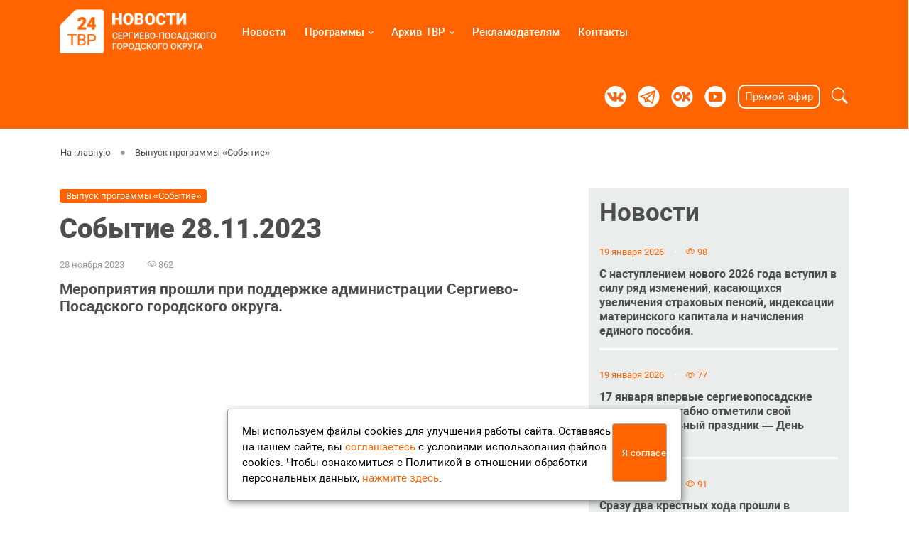

--- FILE ---
content_type: text/html; Charset=utf-8
request_url: https://tvr24.tv/event/?id=230
body_size: 32911
content:
<!DOCTYPE html>
<html lang="ru">
<head>
<meta charset="utf-8">

	<title>Событие 28.11.2023 | Выпуск программы «Событие» | Телеканал ТВР24  | Сергиев Посад</title> 


	<!-- Meta Tags -->
<META name="title" content="Программа Событие 28.11.2023">
<meta name="keywords" content="Мероприятия прошли при поддержке администрации Сергиево-Посадского городского округа.">
<meta name="description" content="ТВР24,новости, сергиев посад, тв, телеканал, радонежье">
<meta name="author" content="RadMedia">
<meta name="viewport" content="width=device-width, initial-scale=1">
<link rel="alternate" type="application/rss+xml" title="Телеканал ТВР24  | Сергиев Посад" href="http://tvr24.tv/rss.asp" />

<meta property="og:title" content="Событие 28.11.2023 | Выпуск программы «Событие»" />
<meta property="og:description" content="Мероприятия прошли при поддержке администрации Сергиево-Посадского городского округа." />
<meta property="og:site_name" content="Телерадиокомпания ТВР-24" />
<link rel="image_src" href="http://tvr24.tv/www/news/2023/11/290741707.jpg" />
<meta property="og:image" content="http://tvr24.tv/www/news/2023/11/290741707.jpg" />


	<!-- Favicon -->
	<link rel="shortcut icon" href="/favicon.ico">
	<link rel="stylesheet" type="text/css" href="/www/fonts/roboto.css">
	<link rel="stylesheet" type="text/css" href="/assets/vendor/font-awesome/css/all.min.css">
	<link rel="stylesheet" type="text/css" href="/assets/vendor/bootstrap-icons/bootstrap-icons.css">
	<link rel="stylesheet" type="text/css" href="/assets/vendor/tiny-slider/tiny-slider.css">
  	<link rel="stylesheet" type="text/css" href="/assets/vendor/plyr/plyr.css">
  	<link rel="stylesheet" type="text/css" href="/assets/vendor/glightbox/css/glightbox.css">
	<link id="style-switch" rel="stylesheet" type="text/css" href="/assets/css/style.css">
	<link rel="stylesheet" href="/assets/css/jquery.fancybox.min.css" />

<link rel="apple-touch-icon" sizes="180x180" href="/apple-touch-icon.png">
<link rel="icon" type="image/png" sizes="32x32" href="/favicon-32x32.png">
<link rel="icon" type="image/png" sizes="16x16" href="/favicon-16x16.png">
<link rel="manifest" href="/site.webmanifest">


</head>

<body>

<!-- =======================
Реклама над шапкой START -->
	

<!-- =======================
Реклама над шапкой START -->
 

<!-- =======================
Header START -->
<header class="navbar-light navbar-sticky header-static">
	<!-- Logo Nav START -->
	<nav class="navbar navbar-expand-lg">
		<div class="container">
			<div class="topdiv" style="/*height:90px*/">
				<!-- Responsive navbar toggler -->
				<button class="navbar-toggler" type="button" data-bs-toggle="collapse" data-bs-target="#navbarCollapse" aria-controls="navbarCollapse" aria-expanded="false" aria-label="Toggle navigation">
					<i class="bi bi-list"></i>
				</button>

				<!-- Logo START -->
				<a class="navbar-brand" href="/" style="/*padding: 15px 0;*/">
					<img class="navbar-brand-item light-mode-item d-none d-md-block" src="/www/pics/logo.png" alt="На стартовую" style="height: 65px;padding-top: 3px;">			
					<img class="navbar-brand-item light-mode-item d-block d-md-none" src="/www/pics/logo_shot.png" alt="На стартовую" style="    height: 55px;padding-top: 15px">			
				</a>
				<!-- Logo END -->

				

				<!-- Main navbar START -->
				<div class="collapse navbar-collapse" id="navbarCollapse">
					<ul class="navbar-nav navbar-nav-scroll mx-auto">

				<li class="nav-item"> <a class="nav-link" href="/news/">Новости</a></li>
			
				<li class="nav-item dropdown">
					<a class="nav-link dropdown-toggle" href="/broadcast/" id="Menu_7" data-bs-toggle="dropdown" aria-haspopup="true" aria-expanded="false">Программы</a>
			
			<ul class="dropdown-menu" aria-labelledby="Menu_83">
		
				<li> <a class="dropdown-item" href="/broadcast/itogi_s_ov/">Итоги месяца с главой Сергиево-Посадского округа Оксаной Ерохановой</a></li>
			
				<li> <a class="dropdown-item" href="/broadcast/koncept/">Концепция развития Сергиева Посада</a></li>
			
				<li> <a class="dropdown-item" href="/broadcast/deputies/">Депутаты крупным планом</a></li>
			
				<li> <a class="dropdown-item" href="/broadcast/construction/">ЗАстройка</a></li>
			
				<li> <a class="dropdown-item" href="/broadcast/svoi/">СВОи</a></li>
			
				<li> <a class="dropdown-item" href="/broadcast/promysly/">Промыслы Радонежья</a></li>
			
				<li> <a class="dropdown-item" href="/broadcast/interview/">Интервью</a></li>
			
				<li> <a class="dropdown-item" href="/broadcast/havework/">Есть работа</a></li>
			
				<li> <a class="dropdown-item" href="/broadcast/placeinhistory/">Место в истории</a></li>
			
				<li> <a class="dropdown-item" href="/broadcast/intruth/">По правде говоря</a></li>
			
				<li> <a class="dropdown-item" href="/broadcast/musey/">Музейный артефакт</a></li>
			
				<li> <a class="dropdown-item" href="/broadcast/v_masterskoy_hudovnika/">В мастерской художника</a></li>
			
				<li> <a class="dropdown-item" href="/broadcast/doktor1/">Спроси у доктора</a></li>
			
				<li> <a class="dropdown-item" href="/broadcast/nestrashno/">Нестрашно</a></li>
			
				<li> <a class="dropdown-item" href="/broadcast/abramtsevo/">Из коллекции Абрамцево</a></li>
			
				<li> <a class="dropdown-item" href="/broadcast/elite/">Элита</a></li>
			
				<li> <a class="dropdown-item" href="/broadcast/sport/">Спорт в Посаде</a></li>
			
				<li> <a class="dropdown-item" href="/broadcast/portrait/">Портрет на фоне</a></li>
			
				<li> <a class="dropdown-item" href="/broadcast/documentary/">Документальное кино</a></li>
			
				</ul>
			</li>
		
				<li class="nav-item dropdown">
					<a class="nav-link dropdown-toggle" href="/archive/" id="Menu_27" data-bs-toggle="dropdown" aria-haspopup="true" aria-expanded="false">Архив ТВР</a>
			
			<ul class="dropdown-menu" aria-labelledby="Menu_19">
		
				<li> <a class="dropdown-item" href="/archive/tester/">Испытатель</a></li>
			
				<li> <a class="dropdown-item" href="/archive/stories/">Утро на ТВР24</a></li>
			
				<li> <a class="dropdown-item" href="/archive/tail/">Хвост по ветру</a></li>
			
				<li> <a class="dropdown-item" href="/archive/krylalapy/">Крылья, лапы и хвосты</a></li>
			
				<li> <a class="dropdown-item" href="/archive/kidstime/">Детское время</a></li>
			
				<li> <a class="dropdown-item" href="/archive/reading/">Рекомендовано к чтению</a></li>
			
				<li> <a class="dropdown-item" href="/archive/poleznoznat/">Полезно знать</a></li>
			
				<li> <a class="dropdown-item" href="/archive/lohmatye/">Лохматые судьбы</a></li>
			
				<li> <a class="dropdown-item" href="/archive/handwork/">Сделано руками</a></li>
			
				<li> <a class="dropdown-item" href="/archive/auto/">Автопередача</a></li>
			
				<li> <a class="dropdown-item" href="/archive/sadovod/">Садовод</a></li>
			
				<li> <a class="dropdown-item" href="/archive/onaplate/">Посад на блюдечке</a></li>
			
				<li> <a class="dropdown-item" href="/archive/vgik/">Сергиево-Посадский филиал ВГИК представляет</a></li>
			
				</ul>
			</li>
		
				<li class="nav-item"> <a class="nav-link" href="/advertisers/">Рекламодателям</a></li>
			
				<li class="nav-item"> <a class="nav-link" href="/contacts/">Контакты</a></li>
			
			<li class="nav-item d-md-none dop-item"> 
				<div class="nav-item1">
					<a class="nav-link px-2 fs-5" href="https://vk.com/tvr24" target="_blank"><img src="/www/pics/vk2.png" alt=""></a>
					<a class="nav-link px-2 fs-5" href="https://t.me/tvr24_tv" target="_blank"><img src="/www/pics/telegram2.png" alt=""></a></a>
					<a class="nav-link px-2 fs-5" href="https://ok.ru/tvr.24tv" target="_blank"><img src="/www/pics/ok2.png" alt=""></a></a>
					<a class="nav-link px-2 fs-5" href="https://www.youtube.com/channel/UCJcKqgvdtEJodAGbo6gpQ0w" target="_blank"><img src="/www/pics/youtube2.png" alt=""></a></a>
				</div>
			</li>
		</ul>
	</div>
	<!-- Main navbar END -->

				<!-- Main navbar END -->

				<!-- Nav right START -->
				<div class="nav flex-nowrap align-items-center">
					<!-- Nav Button -->
					<div class="nav-item d-none d-xl-block">
						<ul class="nav">
							<li class="nav-item">
								<a class="nav-link px-2 fs-5" href="https://vk.com/tvr24" target="_blank"><img src="/assets/images/vk1.png" alt=""></a>
							</li>
							<li class="nav-item">
									<a class="nav-link px-2 fs-5" href="https://t.me/tvr24_tv" target="_blank"><img src="/assets/images/telegram1.png" alt=""></a></a>
							</li>
							<li class="nav-item">
									<a class="nav-link px-2 fs-5" href="https://ok.ru/tvr.24tv" target="_blank"><img src="/assets/images/ok1.png" alt=""></a></a>
							</li>
							<li class="nav-item">
									<a class="nav-link px-2 fs-5" href="https://www.youtube.com/channel/UCJcKqgvdtEJodAGbo6gpQ0w" target="_blank"><img src="/assets/images/youtube1.png" alt=""></a></a>
							</li>
						</ul>
					</div>
					
					<div class="nav-item">
						<ul class="nav">
							<li class="nav-item">
								<a class="onair nav-link mx-2 px-2" href="/live/">Прямой эфир</a>
							</li>
						</ul>
					</div>

					<!-- Nav Search -->
					<div class="nav-item dropdown dropdown-toggle-icon-none nav-search">
						<a class="nav-link dropdown-toggle px-0 ms-2" role="button" href="#" id="navSearch" data-bs-toggle="dropdown" aria-expanded="false">
							<i class="bi bi-search fs-4"> </i>
						</a>
				
						<div class="dropdown-menu dropdown-menu-end shadow rounded p-2" aria-labelledby="navSearch">
						<form action="/seach/" method="get" onsubmit="return CheckSearchForm(this)" class="input-group">
							<input name="search" class="form-control border-orange" type="search" placeholder="Поиск" aria-label="Search">
							<input type="hidden" name="where" value="full">
							<button class="btn btn-orange m-0" type="submit">Поиск</button>
						</form>
						</div>
				
					</div>

				</div>
				<!-- Nav right END -->
			</div>
		</div>
	</nav>
	<!-- Logo Nav END -->
</header>
<!-- =======================
Header END -->


<!-- **************** MAIN CONTENT START **************** -->

<main>


		<!--========================
		Две колонки 2:1   START----->
		<section class="twoColumns pt-0">
			<div class="container overflow-hidden">
				<div class="row pt-3">
					
					<div class="container pb-4 px-2 px-md-3">
						<nav class="d-flex " aria-label="breadcrumb">
							<ol class="breadcrumb breadcrumb-dots m-0 px-0">
								<li class="breadcrumb-item"><a href="/"><!--i class="bi bi-house me-1"></i--> На главную</a></li>
<li class="breadcrumb-item"><a href="/event/">Выпуск программы «Событие»</a></li>
								
							</ol>
						</nav>
					</div>

								
					<!--========================
					Левая колонка   START----->
					<div class="col-md-8 left_side">
						
							<div class="px-2 px-md-0">
								
			<div class="  news_style_">
				
					<a href="/event/" class="badge bg-orange mb-3">Выпуск программы «Событие»</a>
				
				<h1 class="main_title pb-2 px-md-0">
					Событие 28.11.2023
				</h1>
			</div>
					
								<div class="row pt-0">						
									<div>
						

<!-- BEGIN OF CONTENT -->
<article>
	<!------ OneNewsStyleID: 32---------->

		<!-- =======================
		News START -->
		<div class="OneNews">
			<div class="OneNewsHead">
			
				<ul class="card-info nav float-start nav-divider d-inline-block card-podval mb-3">
					<li class="nav-item fs news_dt">28&nbsp;ноября&nbsp;2023</li>
					<li class="nav-item fs ViewCounter pe-4"><i class="bi bi-eye"></i> 862</li>
					
											
				</ul>
				<div style="clear:both"></div>

				
					<p class="news_info mb-2">
						Мероприятия прошли при поддержке администрации Сергиево-Посадского городского округа.
					</p>
				
			</div>
			<div class="news_body pt-1">
				<div class="news-body">
					<p><div class="thumb-wrap"><iframe allowfullscreen="" frameborder="0" height="360" src="//www.youtube.com/embed/mYNht0C5lys" width="640"></iframe></div></p>

				</div>
										
			</div>
			
		<h5>Поделиться в соц.сетях</h5>
		<ul class="social-icons social-icons-1">
		<li><span onclick="window.open('https://vk.com/share.php?url='+ window.location.href +'')"><i class="fab fa-vk"></i></span></li>
			<li><span onclick="window.open('https://connect.ok.ru/offer?url='+ window.location.href +'')"><i class="fab fa-odnoklassniki"></i></span></li>
			<li><span onclick="window.open('https://telegram.me/share/url?url='+ window.location.href +'')"><i class="fab fa-telegram"></i></span></li>
			<!--li><span onclick="window.open('https://twitter.com/intent/tweet?url='+ window.location.href +'')"><i class="bi bi-twitter-x"></i></span></li-->
		</ul>
	

	<div style="clear:both"></div>
	
	<div class="d-grid gap-2 d-md-flex justify-content-md-end mt-2 newtemes">
		<a class="mx-1 px-2" href="/event/"><< Вернуться к списку<span></span></a>
		
	</div>
	<div class="mt-4 pt-4 w-100" style="border-top:#aaa solid 1px"></div>
	
		</div>
		<!-- =======================
		News END -->

</article>
<!-- END OF CONTENT -->	

									</div>
								</div>
							</div>
						
					</div>
			<!--========================
			Правая колонка 15-17  START----->
			<aside class="col-md-4 right_side">
		
				
	<!-- BEGIN OF INSERTIONS block_id: , block_style: 14, Ins_type: 1, custom: , custom_dop: , block_dop_class: , pos_dop_class:   ------>

	
	<section class="ShowInsertions_Begin block_style_14">
	
	<!---  block_dop_class: , pos_dop_class:   ------>
	<!-- START Ins_type: 1, Ins_count: 2, news_style: 14 -->
	<!-- block_descr: , pos_descr:  -->
	<!-- location: /event/, custom_dop:  -->

	
		<div class="container  news_style_14">
			<h3 class="Pos_title"><a href="/news/">Новости</a></h3>
		</div>
	
		<div class="container  block  no_img  no_info  news_style_14 overflow-hidden">
	
	
			<div class="row g-3 NewsStart"> 
	
		<!-- Post item START -->
				<a href="/news/?id=7960" class="post card">
					<div class="card-header">
						

							<!-- Card info -->
							<ul class="card-info nav float-start nav-divider d-inline-block card-podval">
								<li class="nav-item fs news_dt">19&nbsp;января&nbsp;2026</li>
								<li class="nav-item fs ViewCounter"><i class="bi bi-eye"></i> 98</li>
								
							</ul>

					</div>
					<div class="card-body">
						<div class=" ImgDiv">
							<img src="/www/news/2026/1/19183752405.jpg">
						</div>
						<div class="card-title fs">
							
							С наступлением нового 2026 года вступил в силу ряд изменений, касающихся увеличения страховых пенсий, индексации материнского капитала и начисления единого пособия.
						</div>
						
					</div>

						
				</a>
		
		<!-- Post item START -->
				<a href="/news/?id=7959" class="post card">
					<div class="card-header">
						

							<!-- Card info -->
							<ul class="card-info nav float-start nav-divider d-inline-block card-podval">
								<li class="nav-item fs news_dt">19&nbsp;января&nbsp;2026</li>
								<li class="nav-item fs ViewCounter"><i class="bi bi-eye"></i> 77</li>
								
							</ul>

					</div>
					<div class="card-body">
						<div class=" ImgDiv">
							<img src="/www/news/2026/1/19165251424.jpg">
						</div>
						<div class="card-title fs">
							
							17 января впервые сергиевопосадские артисты масштабно отметили свой профессиональный праздник — День артиста.
						</div>
						
					</div>

						
				</a>
		
		<!-- Post item START -->
				<a href="/news/?id=7958" class="post card">
					<div class="card-header">
						

							<!-- Card info -->
							<ul class="card-info nav float-start nav-divider d-inline-block card-podval">
								<li class="nav-item fs news_dt">19&nbsp;января&nbsp;2026</li>
								<li class="nav-item fs ViewCounter"><i class="bi bi-eye"></i> 91</li>
								
							</ul>

					</div>
					<div class="card-body">
						<div class=" ImgDiv">
							<img src="/www/news/2026/1/1915460158.jpg">
						</div>
						<div class="card-title fs">
							
							Сразу два крестных хода прошли в Сергиевом Посаде в праздник Крещения Господня.
						</div>
						
					</div>

						
				</a>
		
		<!-- Post item START -->
				<a href="/news/?id=7957" class="post card">
					<div class="card-header">
						

							<!-- Card info -->
							<ul class="card-info nav float-start nav-divider d-inline-block card-podval">
								<li class="nav-item fs news_dt">19&nbsp;января&nbsp;2026</li>
								<li class="nav-item fs ViewCounter"><i class="bi bi-eye"></i> 84</li>
								
							</ul>

					</div>
					<div class="card-body">
						<div class=" ImgDiv">
							<img src="/www/news/2026/1/19151637962.jpg">
						</div>
						<div class="card-title fs">
							
							В Крещение в Троице-Сергиевой лавре со­вершается чин освящения воды и сотни верующих спешат её набрать.
						</div>
						
					</div>

						
				</a>
		
		<!-- Post item START -->
				<a href="/news/?id=7956" class="post card">
					<div class="card-header">
						

							<!-- Card info -->
							<ul class="card-info nav float-start nav-divider d-inline-block card-podval">
								<li class="nav-item fs news_dt">19&nbsp;января&nbsp;2026</li>
								<li class="nav-item fs ViewCounter"><i class="bi bi-eye"></i> 63</li>
								
							</ul>

					</div>
					<div class="card-body">
						<div class=" ImgDiv">
							<img src="/www/news/2026/1/19145843888.jpg">
						</div>
						<div class="card-title fs">
							
							В Бужаниновской средней общеобразовательной школе успешно завершился проект «Дзюдо в школы», реализованный при содействии Общероссийского движение детей и молодёжи «Движение первых».
						</div>
						
					</div>

						
				</a>
		
		<!-- Post item START -->
				<a href="/news/?id=7955" class="post card">
					<div class="card-header">
						

							<!-- Card info -->
							<ul class="card-info nav float-start nav-divider d-inline-block card-podval">
								<li class="nav-item fs news_dt">19&nbsp;января&nbsp;2026</li>
								<li class="nav-item fs ViewCounter"><i class="bi bi-eye"></i> 118</li>
								
							</ul>

					</div>
					<div class="card-body">
						<div class=" ImgDiv">
							<img src="/www/news/2026/1/191437471507.jpg">
						</div>
						<div class="card-title fs">
							
							В Крещенский сочельник, 18 января, в водоёмах Сергиево-Посадского округа прошли традиционные купания.
						</div>
						
					</div>

						
				</a>
		
		<!-- Post item START -->
				<a href="/news/?id=7953" class="post card">
					<div class="card-header">
						

							<!-- Card info -->
							<ul class="card-info nav float-start nav-divider d-inline-block card-podval">
								<li class="nav-item fs news_dt">16&nbsp;января&nbsp;2026</li>
								<li class="nav-item fs ViewCounter"><i class="bi bi-eye"></i> 217</li>
								
							</ul>

					</div>
					<div class="card-body">
						<div class=" ImgDiv">
							<img src="/www/news/2026/1/16182149375.png">
						</div>
						<div class="card-title fs">
							
							Пресс-показ «Иволги 4.0» в фирменной сине-зелёной ливрее с юбилейным логотипом состоялся на платформе Ярославского вокзала в Москве.
						</div>
						
					</div>

						
				</a>
		
		<!-- Post item START -->
				<a href="/news/?id=7952" class="post card">
					<div class="card-header">
						

							<!-- Card info -->
							<ul class="card-info nav float-start nav-divider d-inline-block card-podval">
								<li class="nav-item fs news_dt">16&nbsp;января&nbsp;2026</li>
								<li class="nav-item fs ViewCounter"><i class="bi bi-eye"></i> 229</li>
								
							</ul>

					</div>
					<div class="card-body">
						<div class=" ImgDiv">
							<img src="/www/news/2026/1/16175801256.png">
						</div>
						<div class="card-title fs">
							
							В Сергиевом Посаде начался демонтаж верхнего этажа дома 1917 года постройки на улице Шлякова, 6.
						</div>
						
					</div>

						
				</a>
		
			</div>
		</div>
	<div style="clear:both"></div>
	

	</section>

	<!-- END OF INSERTIONS block_id: 1000, block_style: 14 -->
	
			</aside>				 
			<!--========================
			Правая колонка   END----->
		</div>
	</div>
</section>
<!--========================
Две колонки 2:1  END----->


<!--========================
Блок вставок 21-23 на всю ширину START----->

<!--========================
Блок вставок на всю ширину END----->

<div class="gray-bg p-0 m-0">
	<!--========================
	Блок вставок 25-27 на всю ширину START----->
	
	<!--========================
	Блок вставок на всю ширину END----->

	
	<!--========================
	Блок вставок ПЕРЕДАЧИ 50-62 на всю ширину START----->
	
	<!--========================
	Блок вставок на всю ширину END----->

	<!--========================
	Блок вставок 36-37 на всю ширину START----->
	
	<!--========================
	Блок вставок на всю ширину END----->
</div>
</main>
<!-- **************** MAIN CONTENT END **************** -->



<!-- **************** Footer здесь **************** -->

<footer class="pb-0">
	<div class="container">
		<div class="row pt-4">
			<div class="col-md-6 footer1">
				<p><img alt="" src="/www/pics/logo.png" style="width:100%; max-width: 300px;" /></p>

			</div>
			<div class="col-md-6 footer2">
				<div class="row p-0">
	<div class="nav-item1 col-12 col-md-6 pt-4">
		<a class="nav-link px-2 fs-5" href="https://vk.com/tvr24" target="_blank"><img src="/www/pics/vk2.png" alt="ВК ТВР24"></a>
		<a class="nav-link px-2 fs-5" href="https://t.me/tvr24_tv" target="_blank"><img src="/www/pics/telegram2.png" alt="Телеграм ТВР24"></a></a>
		<a class="nav-link px-2 fs-5" href="https://ok.ru/tvr.24tv" target="_blank"><img src="/www/pics/ok2.png" alt="Одноклассники ТВР24"></a></a>
		<a class="nav-link px-2 fs-5" href="https://www.youtube.com/channel/UCJcKqgvdtEJodAGbo6gpQ0w" target="_blank"><img src="/www/pics/youtube2.png" alt="Ютуб ТВР24"></a></a>
		<a class="nav-link px-2 fs-5" href="https://dzen.ru/tvr24tv" target="_blank"><img src="/www/pics/dzen.png" alt="Дзен ТВР24"></a></a>
  
	</div>
	<div class="nav-item2 col-12 col-md-6 pt-4">
		<a class="onair nav-link mx-3 px-2" href="https://telegram.im/@TVR24news_bot " target="_blank">Отправить сообщение</a>
	</div>
</div>
			</div>
		</div>
	</div>
	
	<div class="container">
		<div class="row pt-0 footer3">
				<div class="row">
	<div class="col-6 col-md-2">
		<a class="nav-link text-center fs-5" href="/news/">Новости</a>
	</div>
	<div class="col-6 col-md-2">
		<a class="nav-link text-center fs-5" href="/broadcast/">Программы</a></a>
	</div>
	<div class="col-6 col-md-2 overflow-hidden">
		<a class="nav-link text-center fs-5" href="/advertisers/">Рекламодателям</a></a>
	</div>
	<div class="col-6 col-md-2">
		<a class="nav-link text-center fs-5" href="/contacts/">Контакты</a></a>
	</div>
	<div class="col-6 col-md-2">
		<a class="nav-link text-center fs-5" href="/vacancy/">Вакансии</a></a>
	</div>
	<div class="col-6 col-md-2">
		<a class="nav-link text-center fs-5" href="https://old.tvr24.tv/">Старый сайт</a></a>
	</div>
	<div class="col-md-1 d-none d-md-block"></div>
</div>
		</div>
	</div>
	
	<div class="container px-3">
		<div class="row">
			<div class="col-md-4">
				<p>Учредитель: Муниципальное автономное учреждение Сергиево-Посадского городского округа &laquo;Телерадиокомпания &laquo;Радонежье&raquo;.</p>

<p>Главный редактор: Перевозникова О.А.</p>

<p>Директор: Андреева Н.Н.</p>

			</div>
			<div class="col-md-4">
				<p>Свидетельство о регистрации СМИ ЭЛ № ФС 77-78073 от 20.03.2020<br />
выдано Федеральной службой по надзору в сфере связи, информационных технологий и массовых коммуникаций (Роскомнадзор).</p>

<p><a href="/privacy/">Положение об обработке персональных данных</a></p>

<p><a href="/soglasie/">Согласие на обработку персональных данных</a></p>

			</div>
			<div class="col-md-4">
				<p>При полном или частичном использовании материалов сайта прямая гиперссылка на tvr24.tv обязательна.</p>

<p>Почта: <a href="mailto:info@tvr24.tv">info@tvr24.tv</a></p>

<p>Телефон: +7 (496) 551-04-95</p>

			</div>
		</div>
	</div>


	<div class="container-fluid bg-orange orange-footer">
		<div class="row pt-0 pt-md-3 pb-2 pb-md-0">
			<div class="col-12">
				<div class="container">
					<div class="row pb-1 pt-2">
						<div class="col-12 col-md-4 pt-2 text-center text-md-start">
							© 2016-2023 ТВР24 Все права защищены
						</div>
						<div class="col-12 col-md-4 text-center pt-4 pt-md-0">
							<div style="margin:0 auto">
								<!-- Top.Mail.Ru counter -->
<script type="text/javascript">
var _tmr = window._tmr || (window._tmr = []);
_tmr.push({id: "2831398", type: "pageView", start: (new Date()).getTime()});
(function (d, w, id) {
  if (d.getElementById(id)) return;
  var ts = d.createElement("script"); ts.type = "text/javascript"; ts.async = true; ts.id = id;
  ts.src = "https://top-fwz1.mail.ru/js/code.js";
  var f = function () {var s = d.getElementsByTagName("script")[0]; s.parentNode.insertBefore(ts, s);};
  if (w.opera == "[object Opera]") { d.addEventListener("DOMContentLoaded", f, false); } else { f(); }
})(document, window, "tmr-code");
</script>
<noscript><div><img src="https://top-fwz1.mail.ru/counter?id=2831398;js=na" style="position:absolute;left:-9999px;" alt="Top.Mail.Ru" /></div></noscript>
<!-- /Top.Mail.Ru counter -->
<!-- Top.Mail.Ru logo -->
<a href="https://top-fwz1.mail.ru/jump?from=2831398">
<img src="https://top-fwz1.mail.ru/counter?id=2831398;t=456;l=1" height="31" width="88" alt="Top.Mail.Ru" style="border:0;" /></a>
<!-- /Top.Mail.Ru logo -->

							</div>
						</div>
						<div class="col-12 col-md-4 text-md-end text-center pt-4 pt-md-0">
							<div class="age12">
								12+
							</div>
						</div>
					</div>
				</div>
			</div>
		</div>
	</div>

</footer>

<!-- Back to top -->
<div class="back-top"><i class="bi bi-arrow-up-short"></i></div>

<!-- =======================
JS libraries, plugins and custom scripts -->

<!-- Bootstrap JS -->
<script src="/assets/vendor/bootstrap/dist/js/bootstrap.bundle.min.js"></script>

<!-- Vendors -->
<script src="/assets/vendor/tiny-slider/tiny-slider.js"></script>
<script src="/assets/vendor/sticky-js/sticky.min.js"></script>
<script src="/assets/vendor/plyr/plyr.js"></script>
<script src="/assets/vendor/glightbox/js/glightbox.js"></script>

<!-- Template Functions -->
<script src="/assets/js/functions.js"></script>

	<script src="/www/js/js.js"></script>
	<style>
#cookie_note{
    display: none;
    position: fixed;
    bottom: 15px;
    left: 50%;
    max-width: 90%;
    transform: translateX(-50%);
    padding: 20px;
    background-color: white;
    border-radius: 4px;
    box-shadow: 2px 3px 10px rgba(0, 0, 0, 0.4);
	border: 1px solid #999;
    z-index: 99;
}

#cookie_note p{
    margin: 0;
    /*font-size: 0.9rem;*/
    text-align: left;
    color: black;
}

.cookie_accept{
    width:20%;
}
@media (min-width: 576px){
    #cookie_note.show{
        display: flex;
    }
}

@media (max-width: 575px){
    #cookie_note.show{
        display: block;
        text-align: left;
    }
}
</style>
<!-- START Cookie-Alert -->
<div id="cookie_note">
    <p>Мы используем файлы cookies для улучшения работы сайта. Оставаясь на нашем сайте, вы <a target="www" href="/soglasie/" style="color:#FF6400">соглашаетесь</a> с условиями
        использования файлов cookies. Чтобы ознакомиться с Политикой в отношении обработки персональных данных, <a target="www" href="/privacy/" style="color:#FF6400">нажмите здесь</a>.</p>
    <button class="button cookie_accept btn btn-primary btn-sm" style="background-color:#FF6400 !important;border-color:#aaa;width: 200px;">Я согласен</button>
</div>
<!-- END Cookie-Alert -->

<script>
    function setCookie(name, value, days) {
        let expires = "";
        if (days) {
            let date = new Date();
            date.setTime(date.getTime() + (days * 24 * 60 * 60 * 1000));
            expires = "; expires=" + date.toUTCString();
        }
        document.cookie = name + "=" + (value || "") + expires + "; path=/";
    }

    function getCookie(name) {
        let matches = document.cookie.match(new RegExp("(?:^|; )" + name.replace(/([\.$?*|{}\(\)\[\]\\\/\+^])/g, '\\$1') + "=([^;]*)"));
        return matches ? decodeURIComponent(matches[1]) : undefined;
    }


    function checkCookies() {
        let cookieNote = document.getElementById('cookie_note');
        let cookieBtnAccept = cookieNote.querySelector('.cookie_accept');

        // Если куки cookies_policy нет или она просрочена, то показываем уведомление
        if (!getCookie('cookies_policy')) {
            cookieNote.classList.add('show');
        }

        // При клике на кнопку устанавливаем куку cookies_policy на один год
        cookieBtnAccept.addEventListener('click', function () {
            setCookie('cookies_policy', 'true', 365);
            cookieNote.classList.remove('show');
        });
    }

    checkCookies();
    
</script>
</body>
</html><!--Страница сформирована за 0,28 секунды. ( 4:01:56,28 -  4:01:56,56)-->

--- FILE ---
content_type: application/javascript
request_url: https://tvr24.tv/www/js/js.js
body_size: 384
content:

	function ya2(){
		var sword = document.getElementById("mytext").value;
		if (sword  != null || sword  != ""){
			var f = document.getElementById("ya-site-form0");
			txts =  f.getElementsByClassName('ya-site-form__input-text');
			var txt = txts [0];
			txt.value = sword;
			ss =  f.getElementsByClassName('ya-site-form__submit');
			var s = ss[0];
			s.click();
		}
	}